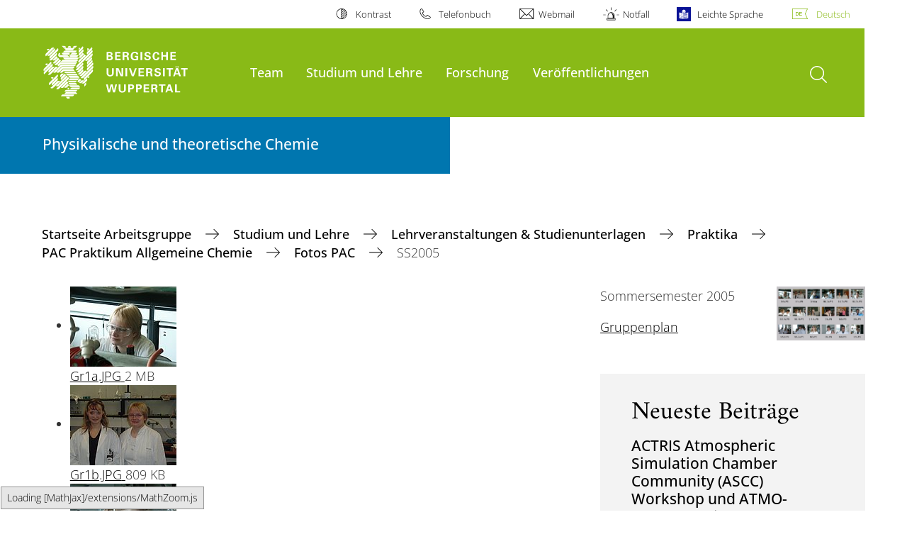

--- FILE ---
content_type: text/html; charset=utf-8
request_url: https://www.ptc.uni-wuppertal.de/de/studium-und-lehre/lehrveranstaltungen-studienunterlagen/praktika/pac-praktikum-allgemeine-chemie/foto-gallerie-pac/ss2005/
body_size: 10505
content:
<!DOCTYPE html>
<html lang="de">
<head>

<meta charset="utf-8">
<!-- 
	**************************************************************************************************************
	*                                                                                                            *
	*    @@@@@@@@@   @@   @@@@         @@@@         Diese Webseite wird vom Zentrum für Informations-            *
	*          @@   @@   @@  @@       @@  @@        und Medienverarbeitung "ZIM" der BU Wuppertal betreut.       *
	*         @@   @@   ,@'  '@,     ,@'  '@,                                                                    *
	*        @@   @@    @@    @@     @@    @@       Bei technischen Problemen wenden Sie sich bitte an die       *
	*       @@   @@    ,@'    '@,   ,@'    '@,      Benutzer*innenberatung                                       *
	*      @@   @@     @@      @@   @@      @@      Tel.:   +49 202 439 3295                                     *
	*     @@          ,@'      '@, ,@'      '@,     E-Mail: cms@uni-wuppertal.de                                 *
	*    @@@@@@@@@@@@@@@         @@@         @@     WWW:    https://zim.uni-wuppertal.de                         *
	*                                                                                                            *
	**************************************************************************************************************

	This website is powered by TYPO3 - inspiring people to share!
	TYPO3 is a free open source Content Management Framework initially created by Kasper Skaarhoj and licensed under GNU/GPL.
	TYPO3 is copyright 1998-2026 of Kasper Skaarhoj. Extensions are copyright of their respective owners.
	Information and contribution at https://typo3.org/
-->



<title>SS2005</title>
<meta name="generator" content="TYPO3 CMS" />
<meta name="robots" content="INDEX,FOLLOW" />
<meta name="twitter:card" content="summary" />

<link rel="stylesheet" href="https://assets.uni-wuppertal.de/relaunch-assets/Resources/Public/Css/bundle.css" media="all">



<script src="https://assets.uni-wuppertal.de/relaunch-assets/Resources/Public/JavaScript/bundle.js"></script>



<meta name="viewport" content="width=device-width, initial-scale=1">
<meta http-equiv="X-UA-Compatible" content="ie=edge"><link rel="alternate" type="application/rss+xml" title="RSS-Feed" href="https://www.ptc.uni-wuppertal.de/de/rss.xml" />  <link rel="apple-touch-icon" href="https://assets.uni-wuppertal.de/relaunch-assets/Resources//Public/Images/uni-touch-icon-iphone.png" />
  <link rel="apple-touch-icon" sizes="72x72" href="https://assets.uni-wuppertal.de/relaunch-assets/Resources//Public/Images/uni-touch-icon-ipad.png" />
  <link rel="apple-touch-icon" sizes="114x114" href="https://assets.uni-wuppertal.de/relaunch-assets/Resources//Public/Images/uni-touch-icon-iphone-retina.png" />
  <link rel="apple-touch-icon" sizes="144x144" href="https://assets.uni-wuppertal.de/relaunch-assets/Resources//Public/Images/uni-touch-icon-ipad-retina.png" />  <meta name="google-site-verification" content="FZ5XlN8YlYOFbZnwgDOaSM1uz9sC8OVOlPNSuR-prgg" /><script type="text/x-mathjax-config">
  MathJax.Hub.Config({
    extensions: ["tex2jax.js"],
    jax: ["input/TeX", "output/HTML-CSS"],
    tex2jax: {
      inlineMath: [ ['$','$'], ["\\(","\\)"] ],
      displayMath: [ ['$$','$$'], ["\\[","\\]"] ],
      processEscapes: true
    },
    "HTML-CSS": { fonts: ["TeX"] }
  });
</script>
<script type="text/javascript" src="https://assets.zim.uni-wuppertal.de/MathJax/MathJax-2.7.5/MathJax.js">
</script><meta name="DC.coverage" content="Wuppertal" scheme="DCTERMS.TGN" /><meta name="DC.Rights" content="http://www.uni-wuppertal.de/de/impressum/" scheme="DCTERMS.URI" /><meta name="geo.placename" content="Gaußstraße 20, 42119 Wuppertal, Deutschland" /><meta name="geo.region" content="DE-NW" /><meta name="geo.position" content="51.245603;7.149723" /><meta name="ICBM" content="51.245603,7.149723" />
<link rel="canonical" href="http://www.ptc.uni-wuppertal.de/de/studium-und-lehre/lehrveranstaltungen-studienunterlagen/praktika/pac-praktikum-allgemeine-chemie/foto-gallerie-pac/ss2005/"/>
</head>
<body id="top" class="fak04 sub layout-pagets__contentSidebar " data-org-class="fak04" data-cleaned-class="sub" data-pageuid="555">

<section class="header-wrapper">
    <header class="header">
        <div class="headerWhiteBg">
            <div class="container">
            <div class="row">
                <div class="col-12 whiteBg">
                    

<nav class="metaNavi small">
    <ul>
        <li id="contrast-btn" class="contrast-btn">
           <a href="#">
               Kontrast
           </a>
        </li>

        <li class="phonebook">
            <a href="https://www.uni-wuppertal.de/de/personen/verzeichnis/">
                Telefonbuch
            </a>
        </li>
        <li class="webmail">
            <a href="https://webmail.uni-wuppertal.de/">
                Webmail
            </a>
        </li>
        <li class="emergency">
            <a href="https://www.uni-wuppertal.de/de/hilfe-im-notfall/">
                Notfall
            </a>
        </li>
        <li class="easy-language">
            <a href="https://www.uni-wuppertal.de/de/leichte-sprache/">
                Leichte Sprache
            </a>
        </li>
        

    
        
            <li class="language de">
                <a
                    href="/de/studium-und-lehre/lehrveranstaltungen-studienunterlagen/praktika/pac-praktikum-allgemeine-chemie/foto-gallerie-pac/ss2005/"
                    hreflang="de"
                    title="Deutsch"
                    class="active"
                >Deutsch</a>
            </li>
        
    
        
    
        
    
        
    
        
    



    </ul>
</nav>



                </div>
            </div>
        </div>
    </div>
    <div class="headerBg">
        <div class="container">
            <div class="row">
                <div class="col-6 col-md-5 col-lg-4 col-xl-3 greenBg"><a class="logo" href="https://www.uni-wuppertal.de/" title="Weiter zur Uni-Startseite"><img class="img-fluid" src="https://assets.uni-wuppertal.de/relaunch-assets/Resources//Public/Images/logo_header_white.svg" alt="" width="315" height="105"></a></div>
                <div class="col-6 col-md-7 col-lg-8 col-xl-9 greenBg mainnav">
					
					    	<div class="navbar-header d-xl-none">
						    	<button class="navbar-toggle menu-trigger collapsed icon icon-white single close" data-target="#navbar-collapse-1" data-toggle="collapse" type="button"><span class="sr-only">Navigation umschalten</span><span class="icon-bar"></span><span class="icon-bar"></span><span class="icon-bar"></span></button>
						    </div>
				    		<div class="mp-pusher" id="mp-pusher">
					    		
<nav class="navbar mp-menu navbar-expand-xl" id="mp-menu">
    <div class="collapse navbar-collapse" id="navbar-collapse-1"><!-- mainNavigation -->
        <ul class="navbar-nav">
            
            
                
                
                    
                            <li class="dropdown">
                                <a class="dropdown-toggle nextOpen" data-toggle="dropdown" href="#" name="Team">Team</a>
                                <ul class="ebene0 mp-level dropdown-menu">
                                    <li class="goBack d-xl-none">
                                        <a class="lastOpen" href="#">
                                            zurück
                                        </a>
                                    </li>
                                    <li class="opennav first currentNav"><a href="/de/team/">Team</a></li>
                                    
                                    
                                        
                                                <li class="opennav">
                                                    <a href="/de/team/sekretariat/"  title="Sekretariat">
                                                        Sekretariat
                                                    </a>
                                                </li>
                                            
                                    
                                        
                                                <li class="opennav">
                                                    <a href="/de/team/dozentinnen-und-dozenten/"  title="Dozentinnen und Dozenten">
                                                        Dozentinnen und Dozenten
                                                    </a>
                                                </li>
                                            
                                    
                                        
                                                <li class="opennav">
                                                    <a href="/de/team/mitarbeiterinnen-und-mitarbeiter/"  title="Mitarbeiterinnen und Mitarbeiter">
                                                        Mitarbeiterinnen und Mitarbeiter
                                                    </a>
                                                </li>
                                            
                                    
                                        
                                                <li class="opennav">
                                                    <a href="/de/team/emeriti/"  title="Emeriti">
                                                        Emeriti
                                                    </a>
                                                </li>
                                            
                                    
                                        
                                                <li class="opennav">
                                                    <a href="/de/team/ehemalige-mitarbeiterinnen-und-mitarbeiter/"  title="Ehemalige Mitarbeiterinnen und Mitarbeiter">
                                                        Ehemalige Mitarbeiterinnen und Mitarbeiter
                                                    </a>
                                                </li>
                                            
                                    
                                </ul>
                            </li>
                        
                
            
                
                
                    
                            <li class="dropdown">
                                <a class="dropdown-toggle nextOpen" data-toggle="dropdown" href="#" name="Studium und Lehre">Studium und Lehre</a>
                                <ul class="ebene0 mp-level dropdown-menu">
                                    <li class="goBack d-xl-none">
                                        <a class="lastOpen" href="#">
                                            zurück
                                        </a>
                                    </li>
                                    <li class="opennav first currentNav"><a href="/de/studium-und-lehre/">Studium und Lehre</a></li>
                                    
                                    
                                        
                                                <li class="opennav dropdown dropdown-submenu"><a class="nextOpen" data-toggle="dropdown" href="#">Lehrveranstaltungen &amp; Studienunterlagen</a>
                                                    <ul class="ebene1 mp-level dropdown-menu">
                                                        <li class="goBack d-xl-none">
                                                            <a class="lastOpen" href="#">
                                                                zurück
                                                            </a>
                                                        </li>
                                                        <li class="opennav first currentNav"><a href="/de/studium-und-lehre/lehrveranstaltungen-studienunterlagen/">Lehrveranstaltungen &amp; Studienunterlagen</a></li>
                                                        
                                                        
                                                            
                                                                    <li class="opennav">
                                                                        <a href="/de/studium-und-lehre/lehrveranstaltungen-studienunterlagen/vorlesungen-physikalische-chemie/"  title="Vorlesungen Physikalische Chemie">
                                                                        Vorlesungen Physikalische Chemie
                                                                        </a>
                                                                    </li>
                                                                
                                                        
                                                            
                                                                    <li class="opennav">
                                                                        <a href="/de/studium-und-lehre/lehrveranstaltungen-studienunterlagen/mathematik-fuer-chemiker/"  title="Mathematik für Chemiker">
                                                                        Mathematik für Chemiker
                                                                        </a>
                                                                    </li>
                                                                
                                                        
                                                            
                                                                    <li class="opennav">
                                                                        <a href="/de/studium-und-lehre/lehrveranstaltungen-studienunterlagen/theoretische-chemie/"  title="Theoretische Chemie">
                                                                        Theoretische Chemie
                                                                        </a>
                                                                    </li>
                                                                
                                                        
                                                            
                                                                    <li class="opennav">
                                                                        <a href="/de/studium-und-lehre/lehrveranstaltungen-studienunterlagen/vorlesungen-atmosphaerenchemie/"  title="Vorlesungen Atmosphärenchemie">
                                                                        Vorlesungen Atmosphärenchemie
                                                                        </a>
                                                                    </li>
                                                                
                                                        
                                                            
                                                                    <li class="opennav dropdown dropdown-submenu"><a class="nextOpen" data-toggle="dropdown" href="#">Praktika</a>
                                                                        <ul class="ebene2 mp-level dropdown-menu">
                                                                            <li class="goBack d-xl-none">
                                                                                <a class="lastOpen" href="#">
                                                                                    zurück
                                                                                </a>
                                                                            </li>
                                                                            <li class="opennav first currentNav"><a href="/de/studium-und-lehre/lehrveranstaltungen-studienunterlagen/praktika/">Praktika</a></li>
                                                                            
                                                                                <li class="opennav">
                                                                                    <a href="/de/studium-und-lehre/lehrveranstaltungen-studienunterlagen/praktika/pac-praktikum-allgemeine-chemie/"  title="PAC   Praktikum Allgemeine Chemie">
                                                                                    PAC   Praktikum Allgemeine Chemie
                                                                                    </a>
                                                                                </li>
                                                                            
                                                                                <li class="opennav">
                                                                                    <a href="/de/studium-und-lehre/lehrveranstaltungen-studienunterlagen/praktika/praktikum-physikalische-chemie-ppc-1/"  title="Praktikum Physikalische Chemie (PPC 1)">
                                                                                    Praktikum Physikalische Chemie (PPC 1)
                                                                                    </a>
                                                                                </li>
                                                                            
                                                                                <li class="opennav">
                                                                                    <a href="/de/studium-und-lehre/lehrveranstaltungen-studienunterlagen/praktika/vertiefungspraktikum-physikalische-chemie-ppc-2/"  title="Vertiefungspraktikum Physikalische Chemie (PPC 2)">
                                                                                    Vertiefungspraktikum Physikalische Chemie (PPC 2)
                                                                                    </a>
                                                                                </li>
                                                                            
                                                                                <li class="opennav">
                                                                                    <a href="/de/studium-und-lehre/lehrveranstaltungen-studienunterlagen/praktika/praktika-molekulare-umweltchemie/"  title="Praktika Molekulare Umweltchemie">
                                                                                    Praktika Molekulare Umweltchemie
                                                                                    </a>
                                                                                </li>
                                                                            

                                                                        </ul>
                                                                    </li>
                                                                
                                                        
                                                    </ul>
                                                </li>
                                            
                                    
                                        
                                                <li class="opennav">
                                                    <a href="/de/studium-und-lehre/zu-vergebende-abschlussarbeiten/"  title="Zu vergebende Abschlussarbeiten">
                                                        Zu vergebende Abschlussarbeiten
                                                    </a>
                                                </li>
                                            
                                    
                                </ul>
                            </li>
                        
                
            
                
                
                    
                            <li class="dropdown">
                                <a class="dropdown-toggle nextOpen" data-toggle="dropdown" href="#" name="Forschung">Forschung</a>
                                <ul class="ebene0 mp-level dropdown-menu">
                                    <li class="goBack d-xl-none">
                                        <a class="lastOpen" href="#">
                                            zurück
                                        </a>
                                    </li>
                                    <li class="opennav first currentNav"><a href="/de/forschung/">Forschung</a></li>
                                    
                                    
                                        
                                                <li class="opennav">
                                                    <a href="/de/forschung/aktuelle-projekte/"  title="Aktuelle Projekte">
                                                        Aktuelle Projekte
                                                    </a>
                                                </li>
                                            
                                    
                                        
                                                <li class="opennav dropdown dropdown-submenu"><a class="nextOpen" data-toggle="dropdown" href="#">Atmosphärenchemie</a>
                                                    <ul class="ebene1 mp-level dropdown-menu">
                                                        <li class="goBack d-xl-none">
                                                            <a class="lastOpen" href="#">
                                                                zurück
                                                            </a>
                                                        </li>
                                                        <li class="opennav first currentNav"><a href="/de/forschung/atmosphaerenchemie/">Atmosphärenchemie</a></li>
                                                        
                                                        
                                                            
                                                                    <li class="opennav dropdown dropdown-submenu"><a class="nextOpen" data-toggle="dropdown" href="#">Laborstudien</a>
                                                                        <ul class="ebene2 mp-level dropdown-menu">
                                                                            <li class="goBack d-xl-none">
                                                                                <a class="lastOpen" href="#">
                                                                                    zurück
                                                                                </a>
                                                                            </li>
                                                                            <li class="opennav first currentNav"><a href="/de/forschung/atmosphaerenchemie/laborstudien/">Laborstudien</a></li>
                                                                            
                                                                                <li class="opennav">
                                                                                    <a href="/de/forschung/atmosphaerenchemie/laborstudien/gasphasenchemie/"  title="Gasphasenchemie">
                                                                                    Gasphasenchemie
                                                                                    </a>
                                                                                </li>
                                                                            
                                                                                <li class="opennav">
                                                                                    <a href="/de/forschung/atmosphaerenchemie/laborstudien/heterogene-chemie/"  title="Heterogene Chemie">
                                                                                    Heterogene Chemie
                                                                                    </a>
                                                                                </li>
                                                                            

                                                                        </ul>
                                                                    </li>
                                                                
                                                        
                                                            
                                                                    <li class="opennav">
                                                                        <a href="/de/forschung/atmosphaerenchemie/feldstudien/"  title="Feldstudien">
                                                                        Feldstudien
                                                                        </a>
                                                                    </li>
                                                                
                                                        
                                                            
                                                                    <li class="opennav dropdown dropdown-submenu"><a class="nextOpen" data-toggle="dropdown" href="#">Methodenentwicklung</a>
                                                                        <ul class="ebene2 mp-level dropdown-menu">
                                                                            <li class="goBack d-xl-none">
                                                                                <a class="lastOpen" href="#">
                                                                                    zurück
                                                                                </a>
                                                                            </li>
                                                                            <li class="opennav first currentNav"><a href="/de/forschung/atmosphaerenchemie/methodenentwicklung/">Methodenentwicklung</a></li>
                                                                            
                                                                                <li class="opennav">
                                                                                    <a href="/de/forschung/atmosphaerenchemie/methodenentwicklung/lopap-long-path-absorption-photometer/"  title="LOPAP (Long-Path-Absorption-Photometer)">
                                                                                    LOPAP (Long-Path-Absorption-Photometer)
                                                                                    </a>
                                                                                </li>
                                                                            
                                                                                <li class="opennav">
                                                                                    <a href="/de/forschung/atmosphaerenchemie/methodenentwicklung/weiterentwicklung-von-kommerziellen-messgeraeten/"  title="Weiterentwicklung von kommerziellen Messgeräten">
                                                                                    Weiterentwicklung von kommerziellen Messgeräten
                                                                                    </a>
                                                                                </li>
                                                                            

                                                                        </ul>
                                                                    </li>
                                                                
                                                        
                                                    </ul>
                                                </li>
                                            
                                    
                                        
                                                <li class="opennav dropdown dropdown-submenu"><a class="nextOpen" data-toggle="dropdown" href="#">Molekulare Massen- und Mobilitätsspektrometrie</a>
                                                    <ul class="ebene1 mp-level dropdown-menu">
                                                        <li class="goBack d-xl-none">
                                                            <a class="lastOpen" href="#">
                                                                zurück
                                                            </a>
                                                        </li>
                                                        <li class="opennav first currentNav"><a href="/de/forschung/molekulare-massen-und-mobilitaetsspektrometrie/">Molekulare Massen- und Mobilitätsspektrometrie</a></li>
                                                        
                                                        
                                                            
                                                                    <li class="opennav">
                                                                        <a href="/de/forschung/molekulare-massen-und-mobilitaetsspektrometrie/ionisationsmethoden/"  title="Ionisationsmethoden">
                                                                        Ionisationsmethoden
                                                                        </a>
                                                                    </li>
                                                                
                                                        
                                                            
                                                                    <li class="opennav">
                                                                        <a href="/de/forschung/molekulare-massen-und-mobilitaetsspektrometrie/instrumentelle-entwicklung/"  title="Instrumentelle Entwicklung">
                                                                        Instrumentelle Entwicklung
                                                                        </a>
                                                                    </li>
                                                                
                                                        
                                                            
                                                                    <li class="opennav">
                                                                        <a href="/de/forschung/molekulare-massen-und-mobilitaetsspektrometrie/dynamik-reaktiver-ionen-und-ionenmobilitaet/"  title="Dynamik reaktiver Ionen und Ionenmobilität">
                                                                        Dynamik reaktiver Ionen und Ionenmobilität
                                                                        </a>
                                                                    </li>
                                                                
                                                        
                                                            
                                                                    <li class="opennav">
                                                                        <a href="/de/forschung/molekulare-massen-und-mobilitaetsspektrometrie/numerik-und-simulationen/"  title="Numerik und Simulationen">
                                                                        Numerik und Simulationen
                                                                        </a>
                                                                    </li>
                                                                
                                                        
                                                    </ul>
                                                </li>
                                            
                                    
                                        
                                                <li class="opennav dropdown dropdown-submenu"><a class="nextOpen" data-toggle="dropdown" href="#">Theoretische Chemie</a>
                                                    <ul class="ebene1 mp-level dropdown-menu">
                                                        <li class="goBack d-xl-none">
                                                            <a class="lastOpen" href="#">
                                                                zurück
                                                            </a>
                                                        </li>
                                                        <li class="opennav first currentNav"><a href="/de/forschung/theoretische-chemie/">Theoretische Chemie</a></li>
                                                        
                                                        
                                                            
                                                                    <li class="opennav">
                                                                        <a href="/de/forschung/theoretische-chemie/our-team/"  title="Our Team">
                                                                        Our Team
                                                                        </a>
                                                                    </li>
                                                                
                                                        
                                                            
                                                                    <li class="opennav dropdown dropdown-submenu"><a class="nextOpen" data-toggle="dropdown" href="#">Research</a>
                                                                        <ul class="ebene2 mp-level dropdown-menu">
                                                                            <li class="goBack d-xl-none">
                                                                                <a class="lastOpen" href="#">
                                                                                    zurück
                                                                                </a>
                                                                            </li>
                                                                            <li class="opennav first currentNav"><a href="/de/forschung/theoretische-chemie/research/">Research</a></li>
                                                                            
                                                                                <li class="opennav">
                                                                                    <a href="/de/forschung/theoretische-chemie/research/solid-state-chemistry/"  title="Solid State Chemistry">
                                                                                    Solid State Chemistry
                                                                                    </a>
                                                                                </li>
                                                                            
                                                                                <li class="opennav">
                                                                                    <a href="/de/forschung/theoretische-chemie/research/machine-learning/"  title="Machine Learning">
                                                                                    Machine Learning
                                                                                    </a>
                                                                                </li>
                                                                            
                                                                                <li class="opennav">
                                                                                    <a href="/de/forschung/theoretische-chemie/research/functional-development/"  title="Functional Development">
                                                                                    Functional Development
                                                                                    </a>
                                                                                </li>
                                                                            

                                                                        </ul>
                                                                    </li>
                                                                
                                                        
                                                            
                                                                    <li class="opennav">
                                                                        <a href="/de/forschung/theoretische-chemie/publication/"  title="Publication">
                                                                        Publication
                                                                        </a>
                                                                    </li>
                                                                
                                                        
                                                            
                                                                    <li class="opennav">
                                                                        <a href="/de/forschung/theoretische-chemie/posters/"  title="Posters">
                                                                        Posters
                                                                        </a>
                                                                    </li>
                                                                
                                                        
                                                            
                                                                    <li class="opennav">
                                                                        <a href="/de/forschung/theoretische-chemie/news/"  title="News">
                                                                        News
                                                                        </a>
                                                                    </li>
                                                                
                                                        
                                                            
                                                                    <li class="opennav">
                                                                        <a href="/de/forschung/theoretische-chemie/open-positions/"  title="Open Positions">
                                                                        Open Positions
                                                                        </a>
                                                                    </li>
                                                                
                                                        
                                                    </ul>
                                                </li>
                                            
                                    
                                        
                                                <li class="opennav dropdown dropdown-submenu"><a class="nextOpen" data-toggle="dropdown" href="#">Spektroskopie</a>
                                                    <ul class="ebene1 mp-level dropdown-menu">
                                                        <li class="goBack d-xl-none">
                                                            <a class="lastOpen" href="#">
                                                                zurück
                                                            </a>
                                                        </li>
                                                        <li class="opennav first currentNav"><a href="/de/forschung/spektroskopie/">Spektroskopie</a></li>
                                                        
                                                        
                                                            
                                                                    <li class="opennav dropdown dropdown-submenu"><a class="nextOpen" data-toggle="dropdown" href="#">Emissionsspektroskopie</a>
                                                                        <ul class="ebene2 mp-level dropdown-menu">
                                                                            <li class="goBack d-xl-none">
                                                                                <a class="lastOpen" href="#">
                                                                                    zurück
                                                                                </a>
                                                                            </li>
                                                                            <li class="opennav first currentNav"><a href="/de/forschung/spektroskopie/emissionsspektroskopie/">Emissionsspektroskopie</a></li>
                                                                            
                                                                                <li class="opennav">
                                                                                    <a href="/de/forschung/spektroskopie/emissionsspektroskopie/spektrenauswahl/"  title="Spektrenauswahl">
                                                                                    Spektrenauswahl
                                                                                    </a>
                                                                                </li>
                                                                            
                                                                                <li class="opennav">
                                                                                    <a href="/de/forschung/spektroskopie/emissionsspektroskopie/highlights/"  title="Highlights">
                                                                                    Highlights
                                                                                    </a>
                                                                                </li>
                                                                            
                                                                                <li class="opennav">
                                                                                    <a href="/de/forschung/spektroskopie/emissionsspektroskopie/methode/"  title="Methode">
                                                                                    Methode
                                                                                    </a>
                                                                                </li>
                                                                            
                                                                                <li class="opennav">
                                                                                    <a href="/de/forschung/spektroskopie/emissionsspektroskopie/veroeffentlichungen/"  title="Veröffentlichungen">
                                                                                    Veröffentlichungen
                                                                                    </a>
                                                                                </li>
                                                                            
                                                                                <li class="opennav">
                                                                                    <a href="/de/forschung/spektroskopie/emissionsspektroskopie/molekuele/"  title="Moleküle">
                                                                                    Moleküle
                                                                                    </a>
                                                                                </li>
                                                                            
                                                                                <li class="opennav">
                                                                                    <a href="/de/forschung/spektroskopie/emissionsspektroskopie/forschungsschwerpunkt/"  title="Forschungsschwerpunkt">
                                                                                    Forschungsschwerpunkt
                                                                                    </a>
                                                                                </li>
                                                                            
                                                                                <li class="opennav">
                                                                                    <a href="/de/forschung/spektroskopie/emissionsspektroskopie/sonstiges/"  title="Sonstiges">
                                                                                    Sonstiges
                                                                                    </a>
                                                                                </li>
                                                                            

                                                                        </ul>
                                                                    </li>
                                                                
                                                        
                                                            
                                                                    <li class="opennav">
                                                                        <a href="/de/forschung/spektroskopie/quantitative-spektroskopie/"  title="Quantitative Spektroskopie">
                                                                        Quantitative Spektroskopie
                                                                        </a>
                                                                    </li>
                                                                
                                                        
                                                    </ul>
                                                </li>
                                            
                                    
                                        
                                                <li class="opennav dropdown dropdown-submenu"><a class="nextOpen" data-toggle="dropdown" href="#">Theoretische Spektroskopie</a>
                                                    <ul class="ebene1 mp-level dropdown-menu">
                                                        <li class="goBack d-xl-none">
                                                            <a class="lastOpen" href="#">
                                                                zurück
                                                            </a>
                                                        </li>
                                                        <li class="opennav first currentNav"><a href="/de/forschung/theoretische-spektroskopie/">Theoretische Spektroskopie</a></li>
                                                        
                                                        
                                                            
                                                                    <li class="opennav">
                                                                        <a href="/de/forschung/theoretische-spektroskopie/energie-clusterbildung/"  title="Energie-Clusterbildung">
                                                                        Energie-Clusterbildung
                                                                        </a>
                                                                    </li>
                                                                
                                                        
                                                            
                                                                    <li class="opennav">
                                                                        <a href="/de/forschung/theoretische-spektroskopie/molekuelsymmetrie/"  title="Molekülsymmetrie">
                                                                        Molekülsymmetrie
                                                                        </a>
                                                                    </li>
                                                                
                                                        
                                                            
                                                                    <li class="opennav">
                                                                        <a href="/de/forschung/theoretische-spektroskopie/simulation-der-rovibronischen-spektren-kleiner-molekuele/"  title="Simulation der rovibronischen Spektren kleiner Moleküle">
                                                                        Simulation der rovibronischen Spektren kleiner Moleküle
                                                                        </a>
                                                                    </li>
                                                                
                                                        
                                                            
                                                                    <li class="opennav">
                                                                        <a href="/de/forschung/theoretische-spektroskopie/der-renner-effekt/"  title="Der Renner-Effekt">
                                                                        Der Renner-Effekt
                                                                        </a>
                                                                    </li>
                                                                
                                                        
                                                            
                                                                    <li class="opennav">
                                                                        <a href="/de/forschung/theoretische-spektroskopie/quasigebundene-molekuelzustaende/"  title="Quasigebundene Molekülzustände">
                                                                        Quasigebundene Molekülzustände
                                                                        </a>
                                                                    </li>
                                                                
                                                        
                                                            
                                                                    <li class="opennav">
                                                                        <a href="/de/forschung/theoretische-spektroskopie/theoretische-berechnungen-der-eigenschaften-von-festkoerpern/"  title="Theoretische Berechnungen der Eigenschaften von Festkörpern">
                                                                        Theoretische Berechnungen der Eigenschaften von Festkörpern
                                                                        </a>
                                                                    </li>
                                                                
                                                        
                                                    </ul>
                                                </li>
                                            
                                    
                                </ul>
                            </li>
                        
                
            
                
                
                    
                            <li class="dropdown">
                                <a class="dropdown-toggle nextOpen" data-toggle="dropdown" href="#" name="Veröffentlichungen">Veröffentlichungen</a>
                                <ul class="ebene0 mp-level dropdown-menu">
                                    <li class="goBack d-xl-none">
                                        <a class="lastOpen" href="#">
                                            zurück
                                        </a>
                                    </li>
                                    <li class="opennav first currentNav"><a href="/de/veroeffentlichungen/">Veröffentlichungen</a></li>
                                    
                                    
                                        
                                                <li class="opennav">
                                                    <a href="/de/veroeffentlichungen/zeitschriftenartikel-und-buecher/"  title="Zeitschriftenartikel und Bücher">
                                                        Zeitschriftenartikel und Bücher
                                                    </a>
                                                </li>
                                            
                                    
                                        
                                                <li class="opennav">
                                                    <a href="/de/veroeffentlichungen/konferenzbeitraege/"  title="Konferenzbeiträge">
                                                        Konferenzbeiträge
                                                    </a>
                                                </li>
                                            
                                    
                                </ul>
                            </li>
                        
                
            
        </ul><a class="closeNav" href="#"><span class="sr-only">Navigation schließen</span></a>
    </div>
</nav>

					    	</div>
						
                    

  <!---->
  
  

  <!-- open-search btn-->
  
      <a class="search" href="#">
        <span class="sr-only">Suche öffnen</span>
      </a>
  

  <div class="searchbox" style="display:none;">
    <div class="container">
      <div class="row"> 
    
        <div id="google-consent-wrapper" class="col-12 col-xl-10 offset-xl-1">
          <div id="enable-google-toolbar">
            <button id="enable-google" class="btn btn-primary no-arrow">Google-Suche nachladen</button> 
            <div id="save-decision">
              <input id="cookie-consent" name="cookie-consent" type="checkbox">
              <label for="cookie-consent">Entscheidung merken</label>
            </div>
          </div>

          <div id="disclaimer-section">
            <p id="cookie-disclaimer">Mit der Aktivierung der Google-Suche bestätigen Sie, dass Sie mit der Einbindung und der dazu erforderlichen Datenübermittlung an Google einverstanden sind. Möchten Sie, dass ihr Browser sich diese Entscheidung merkt, wird ein Cookie mit einer Gültigkeit von 31 Tagen abgelegt.</p>
            <p id="google-alternative">Alternativ können Sie die Suche auch mit der freien Suchmaschine <a href="https://duckduckgo.com/?q=site:uni-wuppertal.de">DuckDuckGo</a> durchführen!</p>
          </div>
        
        </div> <!-- END: google-consent-wrapper -->

        <div id="google-search-wrapper" class="col-12 col-xl-10 offset-xl-1">
          <div class="gcse-search"></div>
          <p id="data-policy"><a href="https://www.uni-wuppertal.de/de/datenschutzerklaerung-pse/">Datenschutzerklärung zur Nutzung der Google-Suche</a>/</p>
        </div> <!-- END: google-search-wrapper -->
        
			<span id="googleSeIdContainer" data-id="3780a24f48a8c4d33" style="display:none;"></span>
		
        <script>
          // DOM-Elements
          const consentWrapper = document.querySelector('#google-consent-wrapper'); // div with consent text and btns
          const enableBtn = document.querySelector('#enable-google');               // btn to enable google-search
          const cookieConsent = document.querySelector("#cookie-consent");          // checkbox: user input for cookie consent
          
          // Event Listeners
          window.addEventListener("DOMContentLoaded", function() {
            if (getCookie("google-consent") != "") {
              activateGoogle();
            } 
          });

          enableBtn.addEventListener("click", function() {
            activateGoogle(cookieConsent.checked);
          });
          
          var linkSearchId = "https://cse.google.com/cse.js?cx=" + jQuery('#googleSeIdContainer').data('id');
          
          // Functions
          function activateGoogle(cookie_consent) {
            jQuery.getScript(linkSearchId);
            consentWrapper.classList.add("hide");

            if (cookie_consent) { 
              setCookie("google-consent", 1, 31); 
            } 
          }
          
          function setCookie(c_name, c_value, exdays) {
            // create expiration date
            let expires = new Date();
            expires.setTime(expires.getTime() + (exdays * 24 * 60 * 60 * 1000));
            expires = "expires="+expires.toUTCString();

            // create cookie
            document.cookie = c_name + "=" + c_value + ";" + expires + ";path=/";
          }

          function getCookie(c_name) {
            let name = c_name + "=";
            let ca = document.cookie.split(';');
            for(let i = 0; i < ca.length; i++) {
              let c = ca[i];
              while (c.charAt(0) == ' ') {
                c = c.substring(1);
              }
              if (c.indexOf(name) == 0) {
                return c.substring(name.length, c.length);
              }
            }
            return "";
          }
          
        </script>

      </div> <!-- END: row -->
    </div> <!-- END: container -->
  </div> <!-- END: searchbox -->


  <!-- close-search btn -->
  <a class="closeSearch icon icon-white single close" href="#" style="display:none;"><span class="sr-only">Suche schließen</span></a>


                </div>
            </div>
        </div>
    </div>
    <!-- faculty instances have a subheader, optionally with a logo -->
    
        
                <div class="headerSubdomains bgColor bgOutlined ">
                    <div class="container">
                        <div class="row">
                            <div class="col-lg-6 col-md-8 col-sm-9 col-12 subheader bgColor bgOutlined">
                                <p class="h3">Physikalische und theoretische Chemie</p>
                                
                                <a href="/" class="stretched-link"></a>
                            </div>
                        </div>
                    </div>
                </div>
            
    

    </header>
</section>


        <div class="pagewrapper with-subheader">
            
    <div id="page">
        


        
    



        <div class="container">
            <div class="row breadcrumb-section">
                <div class="col-12">
                    
    
        <nav class="breadcrumb-section">
            <ol class="breadcrumb">
                
                    <li class="breadcrumb-item">
                        
                                <a class="breadcrumb-link" href="/de/" title="Startseite Arbeitsgruppe">
                                    Startseite Arbeitsgruppe
                                </a>
                            
                    </li>
                
                    <li class="breadcrumb-item">
                        
                                <a class="breadcrumb-link" href="/de/studium-und-lehre/" title="Studium und Lehre">
                                    Studium und Lehre
                                </a>
                            
                    </li>
                
                    <li class="breadcrumb-item">
                        
                                <a class="breadcrumb-link" href="/de/studium-und-lehre/lehrveranstaltungen-studienunterlagen/" title="Lehrveranstaltungen &amp; Studienunterlagen">
                                    Lehrveranstaltungen &amp; Studienunterlagen
                                </a>
                            
                    </li>
                
                    <li class="breadcrumb-item">
                        
                                <a class="breadcrumb-link" href="/de/studium-und-lehre/lehrveranstaltungen-studienunterlagen/praktika/" title="Praktika">
                                    Praktika
                                </a>
                            
                    </li>
                
                    <li class="breadcrumb-item">
                        
                                <a class="breadcrumb-link" href="/de/studium-und-lehre/lehrveranstaltungen-studienunterlagen/praktika/pac-praktikum-allgemeine-chemie/" title="PAC   Praktikum Allgemeine Chemie">
                                    PAC   Praktikum Allgemeine Chemie
                                </a>
                            
                    </li>
                
                    <li class="breadcrumb-item">
                        
                                <a class="breadcrumb-link" href="/de/studium-und-lehre/lehrveranstaltungen-studienunterlagen/praktika/pac-praktikum-allgemeine-chemie/foto-gallerie-pac/" title="Fotos PAC">
                                    Fotos PAC
                                </a>
                            
                    </li>
                
                    <li class="breadcrumb-item active" aria-current="page">
                        
                                SS2005
                            
                    </li>
                
            </ol>
        </nav>
    


                </div>
            </div>
            <div class="row content">
                <div class="col-lg-7 content-main">
                    <a id="c1144" class="jump-link"></a>

   	
       	

	



   		



    
        <ul class="ce-uploads">
            
                <li>
                    
                    
                        
                            
                                    <a href="/fileadmin/_migrated/content_uploads/Gr1a.JPG" >
                                        <img src="/fileadmin/_processed_/f/b/csm_Gr1a_556030a042.jpg" width="150" height="113" alt="" />
                                    </a>
                                
                        
                    
                    <div>
                        <a href="/fileadmin/_migrated/content_uploads/Gr1a.JPG" >
                            <span class="ce-uploads-fileName">Gr1a.JPG</span>
                        </a>
                        
                            
                        
                        
                            <span class="ce-uploads-filesize">2 MB</span>
                        
                    </div>
                </li>
            
                <li>
                    
                    
                        
                            
                                    <a href="/fileadmin/_migrated/content_uploads/Gr1b.JPG" >
                                        <img src="/fileadmin/_processed_/8/f/csm_Gr1b_d1ca3c5459.jpg" width="150" height="113" alt="" />
                                    </a>
                                
                        
                    
                    <div>
                        <a href="/fileadmin/_migrated/content_uploads/Gr1b.JPG" >
                            <span class="ce-uploads-fileName">Gr1b.JPG</span>
                        </a>
                        
                            
                        
                        
                            <span class="ce-uploads-filesize">809 KB</span>
                        
                    </div>
                </li>
            
                <li>
                    
                    
                        
                            
                                    <a href="/fileadmin/_migrated/content_uploads/Gr1c.jpg" >
                                        <img src="/fileadmin/_processed_/6/3/csm_Gr1c_fdb54cab82.jpg" width="150" height="113" alt="" />
                                    </a>
                                
                        
                    
                    <div>
                        <a href="/fileadmin/_migrated/content_uploads/Gr1c.jpg" >
                            <span class="ce-uploads-fileName">Gr1c.jpg</span>
                        </a>
                        
                            
                        
                        
                            <span class="ce-uploads-filesize">2 MB</span>
                        
                    </div>
                </li>
            
                <li>
                    
                    
                        
                            
                                    <a href="/fileadmin/_migrated/content_uploads/Gr2_7a.JPG" >
                                        <img src="/fileadmin/_processed_/7/9/csm_Gr2_7a_7711cda767.jpg" width="150" height="113" alt="" />
                                    </a>
                                
                        
                    
                    <div>
                        <a href="/fileadmin/_migrated/content_uploads/Gr2_7a.JPG" >
                            <span class="ce-uploads-fileName">Gr2_7a.JPG</span>
                        </a>
                        
                            
                        
                        
                            <span class="ce-uploads-filesize">2 MB</span>
                        
                    </div>
                </li>
            
                <li>
                    
                    
                        
                            
                                    <a href="/fileadmin/_migrated/content_uploads/Gr2_7b.JPG" >
                                        <img src="/fileadmin/_processed_/5/0/csm_Gr2_7b_4184e82325.jpg" width="150" height="113" alt="" />
                                    </a>
                                
                        
                    
                    <div>
                        <a href="/fileadmin/_migrated/content_uploads/Gr2_7b.JPG" >
                            <span class="ce-uploads-fileName">Gr2_7b.JPG</span>
                        </a>
                        
                            
                        
                        
                            <span class="ce-uploads-filesize">812 KB</span>
                        
                    </div>
                </li>
            
                <li>
                    
                    
                        
                            
                                    <a href="/fileadmin/_migrated/content_uploads/Gr2_7c.JPG" >
                                        <img src="/fileadmin/_processed_/6/a/csm_Gr2_7c_6976e8fae8.jpg" width="150" height="113" alt="" />
                                    </a>
                                
                        
                    
                    <div>
                        <a href="/fileadmin/_migrated/content_uploads/Gr2_7c.JPG" >
                            <span class="ce-uploads-fileName">Gr2_7c.JPG</span>
                        </a>
                        
                            
                        
                        
                            <span class="ce-uploads-filesize">2 MB</span>
                        
                    </div>
                </li>
            
                <li>
                    
                    
                        
                            
                                    <a href="/fileadmin/_migrated/content_uploads/Gr3_4a.JPG" >
                                        <img src="/fileadmin/_processed_/d/a/csm_Gr3_4a_5882d3bd19.jpg" width="150" height="113" alt="" />
                                    </a>
                                
                        
                    
                    <div>
                        <a href="/fileadmin/_migrated/content_uploads/Gr3_4a.JPG" >
                            <span class="ce-uploads-fileName">Gr3_4a.JPG</span>
                        </a>
                        
                            
                        
                        
                            <span class="ce-uploads-filesize">2 MB</span>
                        
                    </div>
                </li>
            
                <li>
                    
                    
                        
                            
                                    <a href="/fileadmin/_migrated/content_uploads/Gr3_4b.JPG" >
                                        <img src="/fileadmin/_processed_/b/1/csm_Gr3_4b_5bd710088c.jpg" width="150" height="113" alt="" />
                                    </a>
                                
                        
                    
                    <div>
                        <a href="/fileadmin/_migrated/content_uploads/Gr3_4b.JPG" >
                            <span class="ce-uploads-fileName">Gr3_4b.JPG</span>
                        </a>
                        
                            
                        
                        
                            <span class="ce-uploads-filesize">2 MB</span>
                        
                    </div>
                </li>
            
                <li>
                    
                    
                        
                            
                                    <a href="/fileadmin/_migrated/content_uploads/Gr3_4c.JPG" >
                                        <img src="/fileadmin/_processed_/4/1/csm_Gr3_4c_e42ffa017a.jpg" width="150" height="113" alt="" />
                                    </a>
                                
                        
                    
                    <div>
                        <a href="/fileadmin/_migrated/content_uploads/Gr3_4c.JPG" >
                            <span class="ce-uploads-fileName">Gr3_4c.JPG</span>
                        </a>
                        
                            
                        
                        
                            <span class="ce-uploads-filesize">806 KB</span>
                        
                    </div>
                </li>
            
                <li>
                    
                    
                        
                            
                                    <a href="/fileadmin/_migrated/content_uploads/Gr3a.JPG" >
                                        <img src="/fileadmin/_processed_/4/4/csm_Gr3a_64ec8d56ed.jpg" width="150" height="113" alt="" />
                                    </a>
                                
                        
                    
                    <div>
                        <a href="/fileadmin/_migrated/content_uploads/Gr3a.JPG" >
                            <span class="ce-uploads-fileName">Gr3a.JPG</span>
                        </a>
                        
                            
                        
                        
                            <span class="ce-uploads-filesize">2 MB</span>
                        
                    </div>
                </li>
            
        </ul>
    

<a id="c1145" class="jump-link"></a>

   	
       	

	



   		



    
        <ul class="ce-uploads">
            
                <li>
                    
                    
                        
                            
                                    <a href="/fileadmin/_migrated/content_uploads/Gr3b.JPG" >
                                        <img src="/fileadmin/_processed_/b/9/csm_Gr3b_050ede1b0d.jpg" width="150" height="113" alt="" />
                                    </a>
                                
                        
                    
                    <div>
                        <a href="/fileadmin/_migrated/content_uploads/Gr3b.JPG" >
                            <span class="ce-uploads-fileName">Gr3b.JPG</span>
                        </a>
                        
                            
                        
                        
                            <span class="ce-uploads-filesize">812 KB</span>
                        
                    </div>
                </li>
            
                <li>
                    
                    
                        
                            
                                    <a href="/fileadmin/_migrated/content_uploads/Gr3c.JPG" >
                                        <img src="/fileadmin/_processed_/f/6/csm_Gr3c_caf3320ee4.jpg" width="150" height="113" alt="" />
                                    </a>
                                
                        
                    
                    <div>
                        <a href="/fileadmin/_migrated/content_uploads/Gr3c.JPG" >
                            <span class="ce-uploads-fileName">Gr3c.JPG</span>
                        </a>
                        
                            
                        
                        
                            <span class="ce-uploads-filesize">2 MB</span>
                        
                    </div>
                </li>
            
                <li>
                    
                    
                        
                            
                                    <a href="/fileadmin/_migrated/content_uploads/Gr5_6.JPG" >
                                        <img src="/fileadmin/_processed_/9/7/csm_Gr5_6_603b77ec76.jpg" width="150" height="113" alt="" />
                                    </a>
                                
                        
                    
                    <div>
                        <a href="/fileadmin/_migrated/content_uploads/Gr5_6.JPG" >
                            <span class="ce-uploads-fileName">Gr5_6.JPG</span>
                        </a>
                        
                            
                        
                        
                            <span class="ce-uploads-filesize">2 MB</span>
                        
                    </div>
                </li>
            
                <li>
                    
                    
                        
                            
                                    <a href="/fileadmin/_migrated/content_uploads/Gr5_6a.JPG" >
                                        <img src="/fileadmin/_processed_/d/c/csm_Gr5_6a_fc77483a01.jpg" width="150" height="113" alt="" />
                                    </a>
                                
                        
                    
                    <div>
                        <a href="/fileadmin/_migrated/content_uploads/Gr5_6a.JPG" >
                            <span class="ce-uploads-fileName">Gr5_6a.JPG</span>
                        </a>
                        
                            
                        
                        
                            <span class="ce-uploads-filesize">2 MB</span>
                        
                    </div>
                </li>
            
                <li>
                    
                    
                        
                            
                                    <a href="/fileadmin/_migrated/content_uploads/Gr5a.JPG" >
                                        <img src="/fileadmin/_processed_/2/d/csm_Gr5a_b96eaec60d.jpg" width="150" height="113" alt="" />
                                    </a>
                                
                        
                    
                    <div>
                        <a href="/fileadmin/_migrated/content_uploads/Gr5a.JPG" >
                            <span class="ce-uploads-fileName">Gr5a.JPG</span>
                        </a>
                        
                            
                        
                        
                            <span class="ce-uploads-filesize">2 MB</span>
                        
                    </div>
                </li>
            
                <li>
                    
                    
                        
                            
                                    <a href="/fileadmin/_migrated/content_uploads/Gr6a.JPG" >
                                        <img src="/fileadmin/_processed_/9/7/csm_Gr6a_2f681cadd6.jpg" width="150" height="113" alt="" />
                                    </a>
                                
                        
                    
                    <div>
                        <a href="/fileadmin/_migrated/content_uploads/Gr6a.JPG" >
                            <span class="ce-uploads-fileName">Gr6a.JPG</span>
                        </a>
                        
                            
                        
                        
                            <span class="ce-uploads-filesize">2 MB</span>
                        
                    </div>
                </li>
            
                <li>
                    
                    
                        
                            
                                    <a href="/fileadmin/_migrated/content_uploads/Gr6b.JPG" >
                                        <img src="/fileadmin/_processed_/6/a/csm_Gr6b_32924da14c.jpg" width="150" height="113" alt="" />
                                    </a>
                                
                        
                    
                    <div>
                        <a href="/fileadmin/_migrated/content_uploads/Gr6b.JPG" >
                            <span class="ce-uploads-fileName">Gr6b.JPG</span>
                        </a>
                        
                            
                        
                        
                            <span class="ce-uploads-filesize">2 MB</span>
                        
                    </div>
                </li>
            
                <li>
                    
                    
                        
                            
                                    <a href="/fileadmin/_migrated/content_uploads/Gr7a.JPG" >
                                        <img src="/fileadmin/_processed_/b/1/csm_Gr7a_a447c42196.jpg" width="150" height="113" alt="" />
                                    </a>
                                
                        
                    
                    <div>
                        <a href="/fileadmin/_migrated/content_uploads/Gr7a.JPG" >
                            <span class="ce-uploads-fileName">Gr7a.JPG</span>
                        </a>
                        
                            
                        
                        
                            <span class="ce-uploads-filesize">2 MB</span>
                        
                    </div>
                </li>
            
        </ul>
    


                    

    



                </div>
                <div class="col-lg-4 offset-lg-1 content-sidebar">
                    

   	
	

	



	


	<div class="textimage block buw-block">
		<div class="clearfix"></div>

		
				
						
							
								
									
										








	




    
    
    
    
	    
    







<figure class="figure col-sm-6 col-xl-4  float-right">
    
            <a href="/fileadmin/_migrated/pics/alle_01.jpg"
               title=""
               data-title=""
               data-lightbox="gallery-334">
                <img class="figure-img img-fluid" src="/fileadmin/_migrated/pics/alle_01.jpg" width="550" height="337" alt="" />
            </a>
        

    
    
</figure>


									
								
							
						
					
				
					<div class="ti-body">
						<p>Sommersemester 2005</p>
<p><a href="/fileadmin/Chemie/Physikalische_Chemie/images_non_science/PAC/Fotos_PAC/SS2005/gruppenSS05_PC.doc" class="download">Gruppenplan</a></p>
					</div>
				
				<div class="clearfix"></div>
			
	</div>


                    

    
            

    
            
    <!--TYPO3SEARCH_end-->
    
            <div class="card boxGrey">
                <div class="card-body">
                    <p class="h1 card-title">
                        Neueste Beiträge
                    </p>
                    <div class="block">
                        <div class="news-list related">
                            
                                <article class="row">
                                    <div class="col-12">
                                        <header>
                                            <h3>
                                                <a title=" ACTRIS Atmospheric Simulation Chamber Community (ASCC) Workshop und ATMO-ACCESS Projekttreffen" href="/de/aktuelles/ansicht/actris-atmospheric-simulation-chamber-community-ascc-workshop-und-atmo-access-projekttreffen/">
                                                    <span itemprop="headline"> ACTRIS Atmospheric Simulation Chamber Community (ASCC) Workshop und ATMO-ACCESS Projekttreffen</span>
                                                </a>
                                            </h3>

                                            <p class="meta"><span class="date">18.03.2024</span><span class="divider">|</span><span class="time">10:00 Uhr</span></p>
                                        </header>
                                        <p>
                                            <a class="arrow" title=" ACTRIS Atmospheric Simulation Chamber Community (ASCC) Workshop und ATMO-ACCESS Projekttreffen" href="/de/aktuelles/ansicht/actris-atmospheric-simulation-chamber-community-ascc-workshop-und-atmo-access-projekttreffen/">
                                                <span class="sr-only"> ACTRIS Atmospheric Simulation Chamber Community (ASCC) Workshop und ATMO-ACCESS Projekttreffen</span>
                                            </a>
                                        </p>
                                    </div>
                                    <div class="col-12">
                                        <hr>
                                    </div>
                                </article>
                            
                                <article class="row">
                                    <div class="col-12">
                                        <header>
                                            <h3>
                                                <a title="Michelle Rajkovic gewinnt den Posterpreis DGMS 2024" href="/de/aktuelles/ansicht/michelle-rajkovic-gewinnt-den-posterpreis-dgms-2024/">
                                                    <span itemprop="headline">Michelle Rajkovic gewinnt den Posterpreis DGMS 2024</span>
                                                </a>
                                            </h3>

                                            <p class="meta"><span class="date">13.03.2024</span><span class="divider">|</span><span class="time">10:00 Uhr</span></p>
                                        </header>
                                        <p>
                                            <a class="arrow" title="Michelle Rajkovic gewinnt den Posterpreis DGMS 2024" href="/de/aktuelles/ansicht/michelle-rajkovic-gewinnt-den-posterpreis-dgms-2024/">
                                                <span class="sr-only">Michelle Rajkovic gewinnt den Posterpreis DGMS 2024</span>
                                            </a>
                                        </p>
                                    </div>
                                    <div class="col-12">
                                        <hr>
                                    </div>
                                </article>
                            
                                <article class="row">
                                    <div class="col-12">
                                        <header>
                                            <h3>
                                                <a title="Teilnahme an DGMS und ASMS 2024" href="/de/aktuelles/ansicht/teilnahme-an-dgms-und-asms-2024/">
                                                    <span itemprop="headline">Teilnahme an DGMS und ASMS 2024</span>
                                                </a>
                                            </h3>

                                            <p class="meta"><span class="date">11.03.2024</span><span class="divider">|</span><span class="time">10:00 Uhr</span></p>
                                        </header>
                                        <p>
                                            <a class="arrow" title="Teilnahme an DGMS und ASMS 2024" href="/de/aktuelles/ansicht/teilnahme-an-dgms-und-asms-2024/">
                                                <span class="sr-only">Teilnahme an DGMS und ASMS 2024</span>
                                            </a>
                                        </p>
                                    </div>
                                    <div class="col-12">
                                        <hr>
                                    </div>
                                </article>
                            
                        </div>
                    </div>
                </div>
            </div>
        
    <!--TYPO3SEARCH_begin-->


        


        



                </div>
            </div>
        </div>
    </div>
    
    <section class="container socialblock">
        <div class="row">
            <div class="col-12 social-outer-wrapper">
                <p class="h1">Weitere Infos über #UniWuppertal:</p>
                <div class="social-icons-wrapper">
                    <a class="facebook" href="https://www.facebook.com/uni.wuppertal/"
                    title="Weiter zu Facebook"><img class="icon"
                    src="https://assets.uni-wuppertal.de/relaunch-assets/Resources//Public/Icons/Social/iconFacebook.svg" alt=""></a>
                    <a class="instagram" href="https://www.instagram.com/uni.wuppertal/"
                    title="Weiter zu Instagram"><img class="icon"
                    src="https://assets.uni-wuppertal.de/relaunch-assets/Resources//Public/Icons/Social/iconInstagram.svg" alt=""></a>
                    
                    <a class="youtube" href="https://www.youtube.com/channel/UC7J_SsRaAa4R280iM5-pcQA"
                    title="Weiter zu Youtube"><img class="icon"
                    src="https://assets.uni-wuppertal.de/relaunch-assets/Resources//Public/Icons/Social/iconYoutube.svg" alt=""></a>
                    <a class="linkedin" href="https://de.linkedin.com/school/buw/"
                    title="Weiter zu LinkedIn"><img class="icon"
                    src="https://assets.uni-wuppertal.de/relaunch-assets/Resources//Public/Icons/Social/iconLinkedIn.svg" alt=""></a>
                    <a class="bluesky" href="https://bsky.app/profile/uni-wuppertal.bsky.social"
                    title="Weiter zu bluesky"><img class="icon"
                    src="https://assets.uni-wuppertal.de/relaunch-assets/Resources//Public/Icons/Social/iconBluesky.svg" alt=""></a>
                    <a class="mastodon" href="https://wisskomm.social/@uni_wuppertal"
                    title="Weiter zu Mastodon"><img class="icon"
                    src="https://assets.uni-wuppertal.de/relaunch-assets/Resources//Public/Icons/Social/iconMastodon.svg" alt=""></a>
                </div>
            </div>
        </div>
    </section>


        </div>
    

<footer class="footer">
    <div class="bgColor bgOutlined">
        <div class="container">
            <div class="row">
                
                        <div class="col-xl-8 col-lg-10 col-md-6 footer-contact">
                    
                    
                            <p class="big">Bergische Universität Wuppertal</p>
                            <p>Gaußstraße 20<br>42119 Wuppertal</p>
                            <p>
                                <strong>Postfach</strong> 42097 Wuppertal
                                <br>
                                <strong>Telefon</strong> +49 202 439-0
                                
                                <br>
                                <strong>Internet</strong> www.uni-wuppertal.de
                            </p>
                            <p class="last"><a class="footer-link" href="https://www.uni-wuppertal.de/de/kontakt/">
                                Kontakt
                            </a></p>
                        
                </div>
                
                
                <div class="col-8 col-xl-2 offset-xl-4 col-lg-3 offset-lg-2 col-md-5 col-sm-6 align-self-end footerLogo">
                    
                    <img class="img-fluid" src="https://assets.uni-wuppertal.de/relaunch-assets/Resources//Public/Images/logo_footer_white.svg" alt="" width="327" height="104">
                </div>
            </div>
        </div>
    </div>
    <div class="container">
        <div class="row">
            <div class="col-12 footer-social">
                <ul class="social small">
                    
                        <li><a class="facebook" href="https://www.facebook.com/uni.wuppertal/" title="Weiter zu Facebook">
                            <img src="https://assets.uni-wuppertal.de/relaunch-assets/Resources//Public/Icons/Social/iconFacebook.svg" alt="">
                        </a></li>
                    
                    
                        <li><a class="instagram" href="https://www.instagram.com/uni.wuppertal/" title="Weiter zu Instagram">
                            <img src="https://assets.uni-wuppertal.de/relaunch-assets/Resources//Public/Icons/Social/iconInstagram.svg" alt="">
                        </a></li>
                    
                    
                    
                        <li><a class="youtube" href="https://www.youtube.com/channel/UC7J_SsRaAa4R280iM5-pcQA" title="Weiter zu Youtube">
                            <img src="https://assets.uni-wuppertal.de/relaunch-assets/Resources//Public/Icons/Social/iconYoutube.svg" alt="">
                        </a></li>
                    
                    
                        <li><a class="linkedin" href="https://de.linkedin.com/school/buw/" title="Weiter zu LinkedIn">
                            <img src="https://assets.uni-wuppertal.de/relaunch-assets/Resources//Public/Icons/Social/iconLinkedIn.svg" alt="">
                        </a></li>
                    
                    
                        <li><a class="bluesky" href="https://bsky.app/profile/uni-wuppertal.bsky.social" title="Weiter zu bluesky">
                            <img src="https://assets.uni-wuppertal.de/relaunch-assets/Resources//Public/Icons/Social/iconBluesky.svg" alt="">
                        </a></li>
                    
                    
                        <li><a class="mastodon" href="https://wisskomm.social/@uni_wuppertal" title="Weiter zu Mastodon">
                            <img src="https://assets.uni-wuppertal.de/relaunch-assets/Resources//Public/Icons/Social/iconMastodon.svg" alt="">
                        </a></li>
                    
                </ul>
                <nav class="footer-nav">
                    <ul class="">
                        <li><a href="https://www.uni-wuppertal.de/de/impressum/">Impressum</a></li>
                        <li><a href="https://www.uni-wuppertal.de/de/datenschutz/">Datenschutz</a></li>
                        <li><a href="/de/copyright/">Bildrechte</a></li>
                        <li><a href="https://www.presse.uni-wuppertal.de/de/">Presse</a></li>
                        <li><a href="https://www.uni-wuppertal.de/de/barrierefreiheit/">Barrierefreiheit</a></li>
                        <li><a href="https://www.uni-wuppertal.de/de/sitemap/">Sitemap</a></li>
                    </ul>
                </nav>
                <div class="copyright"><span class="">&copy; 2026 - Bergische Universität Wuppertal</span></div>
            </div>
        </div>
    </div>
</footer>
<script id="powermail_conditions_container" data-condition-uri="/de/studium-und-lehre/lehrveranstaltungen-studienunterlagen/praktika/pac-praktikum-allgemeine-chemie/foto-gallerie-pac/ss2005?type=3132"></script>

<script src="/typo3conf/ext/powermail/Resources/Public/JavaScript/Powermail/Form.min.1687770965.js" defer="defer"></script>
<script src="/typo3conf/ext/powermail_cond/Resources/Public/JavaScript/PowermailCondition.min.1687771020.js" defer="defer"></script>

<link rel="stylesheet" type="text/css" href="https://assets.uni-wuppertal.de/relaunch-assets/Resources/Public/Css/icons.css" media="all"><!-- Matomo -->
<script>
  var _paq = window._paq = window._paq || [];
  /* tracker methods like "setCustomDimension" should be called before "trackPageView" */
  _paq.push(['trackPageView']);
  _paq.push(['enableLinkTracking']);
  (function() {
    var u="https://buwal.uni-wuppertal.de/";
    _paq.push(['setTrackerUrl', u+'matomo.php']);
    _paq.push(['setSiteId', '261']);
    var d=document, g=d.createElement('script'), s=d.getElementsByTagName('script')[0];
    g.async=true; g.src=u+'matomo.js'; s.parentNode.insertBefore(g,s);
  })();
</script>
<!-- End Matomo Code -->
<script>
	if (document.querySelectorAll(".contact-entry .img-fluid").length > 1) {
		var tempImg = '';
		var counter = 0;
		var doublette = 0;

		document.querySelectorAll(".contact-entry .img-fluid").forEach(img => {

			if (counter == 0) {
				tempImg = img.getAttribute('src');
			}

			if (img.getAttribute('src') == tempImg) {
				doublette++;
			}
			counter++;
		});

		if (doublette != 0 && (counter == doublette)) {
			var currentLocation = window.location;
			var rewriteTo = currentLocation.toString().split("/").slice(0, -1).join("/");
			location.href = rewriteTo;
		}
	}
</script>
</body>
</html>